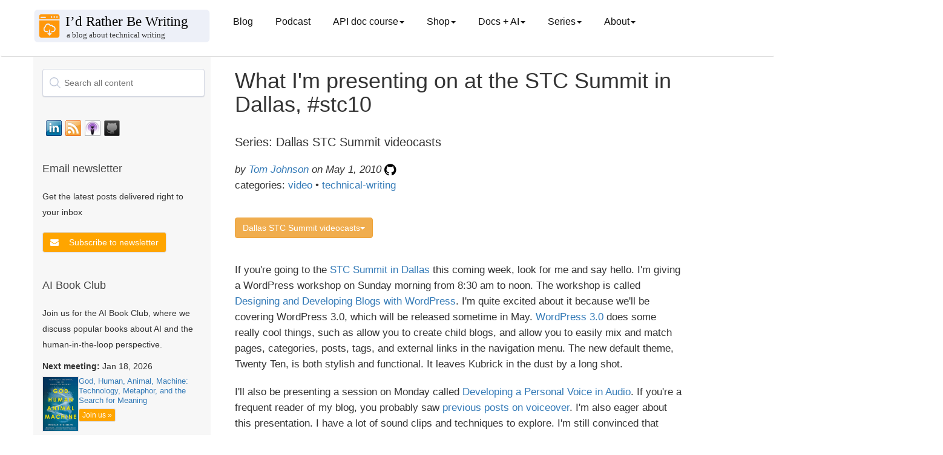

--- FILE ---
content_type: text/html; charset=utf-8
request_url: https://idratherbewriting.com/2010/05/01/what-im-presenting-on-at-the-stc-summit-in-dallas-stc10/
body_size: 13776
content:
<!DOCTYPE html>
<html>

<head>
  <!-- Google tag (gtag.js) -->
<script async src="https://www.googletagmanager.com/gtag/js?id=G-P3FCK9460D"></script>
<script>
  window.dataLayer = window.dataLayer || [];
  function gtag(){dataLayer.push(arguments);}
  gtag('js', new Date());

  gtag('config', 'G-P3FCK9460D');
</script>
  <meta charset="utf-8">
  <title>What I'm presenting on at the STC Summit in Dallas, #stc10 | I'd Rather Be Writing Blog and API doc course</title>
  <meta name="description"
    content=" Dallas STC Summit videocasts   1.0 A Few Ways to Make the Next STC Summit Better, #stc10 ... " />
  <meta name="viewport" content="width=device-width, initial-scale=1.0">
  <meta name="google" value="notranslate">
  <link rel="icon" type="image/x-icon" href="/favicon.ico">

  <!-- FontAwesome -->
  <link rel="stylesheet" type="text/css"
    href="https://maxcdn.bootstrapcdn.com/font-awesome/4.7.0/css/font-awesome.min.css">
  <!-- jQuery -->
  <script src="https://code.jquery.com/jquery-3.7.0.min.js"
    integrity="sha256-2Pmvv0kuTBOenSvLm6bvfBSSHrUJ+3A7x6P5Ebd07/g=" crossorigin="anonymous"></script>
  <!-- jQuery cookie -->
  <script type="text/javascript" src="https://cdn.jsdelivr.net/npm/js-cookie@3.0.5/dist/js.cookie.min.js"></script>
  <!-- Navgoco -->
  <script type="text/javascript" src="/assets/js/jquery.navgoco.min.js"></script>

  <!-- Algolia -->
  <link rel="stylesheet" type="text/css"
    href="https://cdn.jsdelivr.net/npm/instantsearch.js@2.6.0/dist/instantsearch.min.css">
  <link rel="stylesheet" type="text/css"
    href="https://cdn.jsdelivr.net/npm/instantsearch.js@2.6.0/dist/instantsearch-theme-algolia.min.css">
  <!-- end Algolia -->

  <!-- Anchor JS -->
  
  <script src="https://cdnjs.cloudflare.com/ajax/libs/anchor-js/5.0.0/anchor.min.js"></script>
  <script>
    $(document).ready(function () {
      anchors.add('h2,h3,h4,h5');
    });
  </script>
  

  <script>
    $(document).ready(function () {
      $("#docnavsidebar").navgoco({
        caretHtml: '',
        accordion: true,
        openClass: 'open', // open
        save: true,
        cookie: {
          name: 'navgoco',
          expires: false,
          path: '/'
        },
        slide: {
          duration: 300,
          easing: 'swing'
        }
      });
      $("#collapseAll").click(function (e) {
        e.preventDefault();
        $("#docnavsidebar").navgoco('toggle', false);
      });

      $("#expandAll").click(function (e) {
        e.preventDefault();
        $("#docnavsidebar").navgoco('toggle', true);
      });
    });

  </script>

  <script>
    $(document).ready(function () {
      $('[data-toggle=offcanvas]').click(function () {
        $('.row-offcanvas').toggleClass('active');
      });
    });
  </script>


  <!--Bootstrap -->

  <link rel="stylesheet" href="https://maxcdn.bootstrapcdn.com/bootstrap/3.3.7/css/bootstrap.min.css" />
  <link rel="stylesheet" href="/assets/css/main.css" />
  <!-- Begin Jekyll SEO tag v2.8.0 -->
<title>What I’m presenting on at the STC Summit in Dallas, #stc10 | I’d Rather Be Writing Blog and API doc course</title>
<meta name="generator" content="Jekyll v3.10.0" />
<meta property="og:title" content="What I’m presenting on at the STC Summit in Dallas, #stc10" />
<meta name="author" content="<a href='/aboutme/'>Tom Johnson</a>" />
<meta property="og:locale" content="en_US" />
<meta name="description" content="Dallas STC Summit videocasts 1.0 A Few Ways to Make the Next STC Summit Better, #stc10 1.0 Trending Towards Mobile: Neil Perlin at the STC Summit #stc10 1.0 → What I&#39;m presenting on at the STC Summit in Dallas, #stc10 1.1 Trust and Transparency: Leadership Day at the STC Summit #stc10 1.3 Storytelling for User Experience: Whitney Quesenbery at the STC Summit #stc10 1.4 The Art of Questioning: Rich Maggiani at the STC Summit, #stc10 1.5 Breaking into the Mobile Market: Joe Welinski at the STC Summit in Dallas, #stc10 1.6 Embedded Links and Online Reading Accessibility: Whitney Quesenbery and Caroline Jarrett, #stc10 1.7 Pay-per-Content Versus Free: Char James-Tanny and Bill Swallow at the STC Summit in Dallas, #stc10 1.8 Upcoming Books from XML Press: Richard Hamilton at the STC Summit in Dallas, #stc10 1.9 Finding Time to Draw: Ben Minson at the STC Summit in Dallas, #stc10 2.0 New Variables for Technical Writing Project Managers: Larry Kunz at the STC Summit in Dallas, #stc10 2.1 Old Guard Versus New Guard: Whitney Hess at the STC Summit in Dallas, #stc10 2.2 Simple Tips for Website Accessibility: Brenda Huettner at the STC Summit in Dallas, #stc10 2.3 SXSW Conference Versus STC Summit: Anne Gentle and Janet Swisher at the STC Summit, #stc10 2.4 The Do-It-Yourself Philosophy: Saul Carliner at the STC Summit in Dallas, #stc10 2.5 Tough Situations for Technical Communication Managers: Saul Carliner at the STC Summit in Dallas, #stc10 2.6 Videocast Gallery from the STC Summit in Dallas, #stc10" />
<meta property="og:description" content="Dallas STC Summit videocasts 1.0 A Few Ways to Make the Next STC Summit Better, #stc10 1.0 Trending Towards Mobile: Neil Perlin at the STC Summit #stc10 1.0 → What I&#39;m presenting on at the STC Summit in Dallas, #stc10 1.1 Trust and Transparency: Leadership Day at the STC Summit #stc10 1.3 Storytelling for User Experience: Whitney Quesenbery at the STC Summit #stc10 1.4 The Art of Questioning: Rich Maggiani at the STC Summit, #stc10 1.5 Breaking into the Mobile Market: Joe Welinski at the STC Summit in Dallas, #stc10 1.6 Embedded Links and Online Reading Accessibility: Whitney Quesenbery and Caroline Jarrett, #stc10 1.7 Pay-per-Content Versus Free: Char James-Tanny and Bill Swallow at the STC Summit in Dallas, #stc10 1.8 Upcoming Books from XML Press: Richard Hamilton at the STC Summit in Dallas, #stc10 1.9 Finding Time to Draw: Ben Minson at the STC Summit in Dallas, #stc10 2.0 New Variables for Technical Writing Project Managers: Larry Kunz at the STC Summit in Dallas, #stc10 2.1 Old Guard Versus New Guard: Whitney Hess at the STC Summit in Dallas, #stc10 2.2 Simple Tips for Website Accessibility: Brenda Huettner at the STC Summit in Dallas, #stc10 2.3 SXSW Conference Versus STC Summit: Anne Gentle and Janet Swisher at the STC Summit, #stc10 2.4 The Do-It-Yourself Philosophy: Saul Carliner at the STC Summit in Dallas, #stc10 2.5 Tough Situations for Technical Communication Managers: Saul Carliner at the STC Summit in Dallas, #stc10 2.6 Videocast Gallery from the STC Summit in Dallas, #stc10" />
<link rel="canonical" href="https://idratherbewriting.com/2010/05/01/what-im-presenting-on-at-the-stc-summit-in-dallas-stc10/" />
<meta property="og:url" content="https://idratherbewriting.com/2010/05/01/what-im-presenting-on-at-the-stc-summit-in-dallas-stc10/" />
<meta property="og:site_name" content="I’d Rather Be Writing Blog and API doc course" />
<meta property="og:type" content="article" />
<meta property="article:published_time" content="2010-05-01T00:15:37-07:00" />
<meta name="twitter:card" content="summary" />
<meta property="twitter:title" content="What I’m presenting on at the STC Summit in Dallas, #stc10" />
<meta name="twitter:site" content="@tomjohnson" />
<meta name="twitter:creator" content="@<a href='/aboutme/'>Tom Johnson</a>" />
<meta property="article:publisher" content="3968842976464" />
<meta property="fb:app_id" content="247143161970549" />
<meta name="google-site-verification" content="i1qwK1LFgKEQHUtpm8o7OOOeK9i54NUQwKR4vXRqlFs" />
<meta name="msvalidate.01" content="352636FE6BAFC693A6938983FC6A227E" />
<script type="application/ld+json">
{"@context":"https://schema.org","@type":"BlogPosting","author":{"@type":"Person","name":"<a href='/aboutme/'>Tom Johnson</a>"},"dateModified":"2010-05-01T00:15:37-07:00","datePublished":"2010-05-01T00:15:37-07:00","description":"Dallas STC Summit videocasts 1.0 A Few Ways to Make the Next STC Summit Better, #stc10 1.0 Trending Towards Mobile: Neil Perlin at the STC Summit #stc10 1.0 → What I&#39;m presenting on at the STC Summit in Dallas, #stc10 1.1 Trust and Transparency: Leadership Day at the STC Summit #stc10 1.3 Storytelling for User Experience: Whitney Quesenbery at the STC Summit #stc10 1.4 The Art of Questioning: Rich Maggiani at the STC Summit, #stc10 1.5 Breaking into the Mobile Market: Joe Welinski at the STC Summit in Dallas, #stc10 1.6 Embedded Links and Online Reading Accessibility: Whitney Quesenbery and Caroline Jarrett, #stc10 1.7 Pay-per-Content Versus Free: Char James-Tanny and Bill Swallow at the STC Summit in Dallas, #stc10 1.8 Upcoming Books from XML Press: Richard Hamilton at the STC Summit in Dallas, #stc10 1.9 Finding Time to Draw: Ben Minson at the STC Summit in Dallas, #stc10 2.0 New Variables for Technical Writing Project Managers: Larry Kunz at the STC Summit in Dallas, #stc10 2.1 Old Guard Versus New Guard: Whitney Hess at the STC Summit in Dallas, #stc10 2.2 Simple Tips for Website Accessibility: Brenda Huettner at the STC Summit in Dallas, #stc10 2.3 SXSW Conference Versus STC Summit: Anne Gentle and Janet Swisher at the STC Summit, #stc10 2.4 The Do-It-Yourself Philosophy: Saul Carliner at the STC Summit in Dallas, #stc10 2.5 Tough Situations for Technical Communication Managers: Saul Carliner at the STC Summit in Dallas, #stc10 2.6 Videocast Gallery from the STC Summit in Dallas, #stc10","headline":"What I’m presenting on at the STC Summit in Dallas, #stc10","mainEntityOfPage":{"@type":"WebPage","@id":"https://idratherbewriting.com/2010/05/01/what-im-presenting-on-at-the-stc-summit-in-dallas-stc10/"},"publisher":{"@type":"Organization","logo":{"@type":"ImageObject","url":"https://s3.us-west-1.wasabisys.com/idbwmedia.com/images/idratherbewriting-site-logo.png"},"name":"<a href='/aboutme/'>Tom Johnson</a>"},"url":"https://idratherbewriting.com/2010/05/01/what-im-presenting-on-at-the-stc-summit-in-dallas-stc10/"}</script>
<!-- End Jekyll SEO tag -->

</head>

<body class="post">
  <div class="page-container">


    <!-- Top Navigation -->
    <nav class="navbar navbar-default navbar">
      <div class="container topnavlinks">
        <div class="navbar-header">
          <button type="button" class="navbar-toggle" data-toggle="collapse"
            data-target="#bs-example-navbar-collapse-1">
            <span class="fa fa-bars fa-2x"></span>
          </button>
          <button type="button" class="navbar-toggle toggle-sidebar-button" data-toggle="offcanvas"
            data-target=".sidebar-nav">
            <span class="sidebarToggle fa fa-columns fa-2x"></span>
          </button>
          <a class="navbar-brand noCrossRef" href="https://idratherbewriting.com/">

            
            <div><img class="navbar-logo" style="width: 100%; vertical-align: text-bottom"
                src="https://s3.us-west-1.wasabisys.com/idbwmedia.com/images/bloglogo_bloglogo.svg" /></div>
            

          </a>
        </div>

        <div class="collapse navbar-collapse" id="bs-example-navbar-collapse-1">
          <ul class="nav navbar-nav navbar-left">

            <!-- single item nav items appear here -->
            
            <li><a class="dropdown noCrossRef" href="https://idratherbewriting.com/">Blog</a></li>
            <li><a class="dropdown noCrossRef" href="https://idratherbewriting.com/podcasts">Podcast</a></li>
            
            
            

            <!-- drop-down nav items appear here -->

            
            
            <li class="dropdown">
              <a href="#" class="dropdown-toggle" data-toggle="dropdown">API doc course<b class="caret"></b></a>
              <ul class="dropdown-menu">
                

                
                <li><a href="/learnapidoc/" class="noCrossRef"> Course overview</a></li>
                

                

                
                <li><a href="/learnapidoc/docapis_introtoapis.html" class="noCrossRef"> Chapter 1: Introduction to REST APIs</a></li>
                

                

                
                <li><a href="/learnapidoc/likeadeveloper.html" class="noCrossRef"> Chapter 2: Using an API like a developer</a></li>
                

                

                
                <li><a href="/learnapidoc/docendpoints.html" class="noCrossRef"> Chapter 3: Documenting API endpoints</a></li>
                

                

                
                <li><a href="/learnapidoc/restapispecifications.html" class="noCrossRef"> Chapter 4: OpenAPI spec and generated reference docs</a></li>
                

                

                
                <li><a href="/learnapidoc/openapi_tutorial.html" class="noCrossRef"> Chapter 5: Step-by-step OpenAPI code tutorial</a></li>
                

                

                
                <li><a href="/learnapidoc/testingdocs.html" class="noCrossRef"> Chapter 6: Testing API docs</a></li>
                

                

                
                <li><a href="/learnapidoc/docconceptual.html" class="noCrossRef"> Chapter 7: Conceptual topics in API docs</a></li>
                

                

                
                <li><a href="/learnapidoc/docapiscode.html" class="noCrossRef"> Chapter 8: Code tutorials</a></li>
                

                

                
                <li><a href="/learnapidoc/writing_process.html" class="noCrossRef"> Chapter 9: The writing process</a></li>
                

                

                
                <li><a href="/learnapidoc/publishingapis.html" class="noCrossRef"> Chapter 10: Publishing API docs</a></li>
                

                

                
                <li><a href="/learnapidoc/publishingtools.html" class="noCrossRef"> Chapter 11: Publishing tools and workflows</a></li>
                

                

                
                <li><a href="/learnapidoc/jobapis.html" class="noCrossRef"> Chapter 12: Thriving in the API doc space</a></li>
                

                

                
                <li><a href="/learnapidoc/nativelibraryapis.html" class="noCrossRef"> Chapter 13: Native library APIs</a></li>
                

                

                
                <li><a href="/learnapidoc/docapis_managing_doc_processes.html" class="noCrossRef"> Chapter 14: Processes and methodology</a></li>
                

                

                
                <li><a href="/learnapidoc/docapis_metrics_and_measurement.html" class="noCrossRef"> Chapter 15: Metrics and measurement</a></li>
                

                

                
                <li><a href="/learnapidoc/glossary_overview.html" class="noCrossRef"> Chapter 16: Glossary</a></li>
                

                

                
                <li><a href="/learnapidoc/resources.html" class="noCrossRef"> Chapter 17: Additional resources</a></li>
                

                
              </ul>
            </li>

            
            <li class="dropdown">
              <a href="#" class="dropdown-toggle" data-toggle="dropdown">Shop<b class="caret"></b></a>
              <ul class="dropdown-menu">
                

                
                <li><a class="external" href="https://www.buymeacoffee.com/learnapidoc/extras"> PDFs available</a></li>
                

                
              </ul>
            </li>

            
            <li class="dropdown">
              <a href="#" class="dropdown-toggle" data-toggle="dropdown">Docs + AI<b class="caret"></b></a>
              <ul class="dropdown-menu">
                

                
                <li><a href="/ai-book-club" class="noCrossRef"> AI Book Club</a></li>
                

                

                
                <li><a href="/ai/index.html" class="noCrossRef"> Use cases for AI</a></li>
                

                

                
                <li><a href="/ai/prompt-engineering.html" class="noCrossRef"> Prompt engineering for TW scenarios</a></li>
                

                

                
                <li><a href="/category-ai/" class="noCrossRef"> AI category posts</a></li>
                

                
              </ul>
            </li>

            
            <li class="dropdown">
              <a href="#" class="dropdown-toggle" data-toggle="dropdown">Series<b class="caret"></b></a>
              <ul class="dropdown-menu">
                

                
                <li><a href="/zamm/why-reread-zen-and-art-of-motorcycle-maintenance.html" class="noCrossRef"> Rereading Zen and the Art of Motorcycle Maintenance</a></li>
                

                

                
                <li><a href="/smartphones/index.html" class="noCrossRef"> Journey away from smartphones</a></li>
                

                

                
                <li><a href="/trends/trends-to-follow-or-forget-intro.html" class="noCrossRef"> Trends to follow or forget</a></li>
                

                

                
                <li><a href="/simplifying-complexity/index.html" class="noCrossRef"> Simplifying complexity</a></li>
                

                

                
                <li><a href="/2017/12/28/value-of-tech-comm-in-company-part1/" class="noCrossRef"> Value arguments for tech comm</a></li>
                

                
              </ul>
            </li>

            
            <li class="dropdown">
              <a href="#" class="dropdown-toggle" data-toggle="dropdown">About<b class="caret"></b></a>
              <ul class="dropdown-menu">
                

                
                <li><a href="/aboutme/" class="noCrossRef"> About me</a></li>
                

                

                
                <li><a href="/contact/" class="noCrossRef"> Contact</a></li>
                

                

                
                <li><a href="/presentations/" class="noCrossRef"> Presentations</a></li>
                

                

                
                <li><a href="/newsletter/" class="noCrossRef"> Newsletter</a></li>
                

                

                
                <li><a href="/analytics/" class="noCrossRef"> Site analytics</a></li>
                

                

                
                <li><a href="/advertising/" class="noCrossRef"> Advertising</a></li>
                

                

                
                <li><a href="/all/" class="noCrossRef"> Archives</a></li>
                

                
              </ul>
            </li>

            


          </ul>

          <ul class="nav navbar-nav navbar-right">

            <figure class="topComic">
              

            </figure>

            <li>
            </li>
          </ul>
        </div>

      </div>


      <!-- /.container -->
    </nav>


    <div class="container">
      <div class="row row-offcanvas row-offcanvas-left">

        <!-- sidebar -->
        <div class="col-xs-6 col-sm-3 sidebar-offcanvas" id="sidebar" role="navigation">

          <!-- start sidebar -->
          
          <div class="mydocsidebar">
            <div class="sidebar-inner">

              <div id="search-searchbar"></div>

              <div id="socialMediaIcons">
                <!-- social_media_icons.html -->

                <a class="noCrossRef" href="https://www.linkedin.com/in/tomjoht">
                  <div class="slinkedin"></div>
                </a>

                <a class="noCrossRef" href="https://feeds.feedburner.com/TomJohnson">
                  <div class="srssfeed"></div>
                </a>

                <a class="noCrossRef"
                  href="https://itunes.apple.com/us/podcast/id-rather-be-writing-podcast/id277365275">
                  <div class="situnes"></div>
                </a>

                <a class="noCrossRef" href="https://github.com/tomjoht/">
                  <div class="sgithub"></div>
                </a>

                <div style="clear:both"></div>
              </div>
              <!-- end social_media_icons.html -->

              <!-- start mailjet modal in sidebar -->
              <div class="recent-posts" style="margin-top: 30px; margin-bottom: 30px">
                <h3>Email newsletter</h3>
                <p>Get the latest posts delivered right to your inbox</p>
                <div style="margin-top:20px">

                  <button type="button" class="btn btn-primary mynewsletter" data-toggle="modal"
                    data-target="#newsletterModal">
                    <i class="fa fa-envelope"></i>
                  </button>

                  <!-- Modal -->
                  <div class="modal fade custom-modal" id="newsletterModal" tabindex="-1" role="dialog"
                    aria-labelledby="newsletterModalLabel" aria-hidden="true">
                    <div class="modal-dialog" role="document">
                      <div class="modal-content">
                        <div class="modal-header">
                          <h5 class="modal-title" id="newsletterModalLabel">Newsletter signup</h5>
                        </div>
                        <div class="modal-body">
                          <button type="button" class="close" data-dismiss="modal" aria-label="Close">
                            <span aria-hidden="true">&times;</span>
                          </button>
                          <div class="newsletterSignUpForm">
<iframe data-w-type="embedded" frameborder="0" scrolling="no" marginheight="0" marginwidth="0" src="https://0gj01.mjt.lu/wgt/0gj01/5st/form?c=f9b08f11" width="100%"></iframe>

<style>
#successMessageDiv p {
    padding-bottom: 50px !important;
}
</style>
</div>
                        </div>
                        <div class="modal-footer">
                          <button type="button" class="btn btn-primary" data-dismiss="modal">Close</button>
                        </div>
                      </div>
                    </div>
                  </div>
                </div>

              </div>
              <!-- end mailjet modal in sidebar -->

              <!-- start AI Book Club-->
              <div class="recent-posts">
                <h3> AI Book Club</h3>
                <p>Join us for the AI Book Club, where we discuss popular books about AI and the human-in-the-loop
                  perspective.</p>

                
                
                <div style="margin-top: 10px;">
                  <p><b>Next meeting:</b> Jan 18, 2026</p>
                  <div style="display: flex; align-items: start; gap: 10px;">
                    <a href="https://www.amazon.com/God-Human-Animal-Machine-Technology/dp/0525562710">
                      <img src="https://s3.us-west-1.wasabisys.com/idbwmedia.com/images/godhuman_aibookclub.png" alt="God, Human, Animal, Machine: Technology, Metaphor, and the Search for Meaning"
                        style="width: 60px; border: 1px solid #ddd;">
                    </a>
                    <div>
                      <p style="margin: 0; font-size: 0.9em; line-height: 1.3;"><a href="https://www.amazon.com/God-Human-Animal-Machine-Technology/dp/0525562710">God, Human, Animal, Machine: Technology, Metaphor, and the Search for Meaning</a></p>
                      <a href="/ai-book-club/" class="btn btn-primary btn-xs aibookclub-btn"
                        style="margin-top: 5px;">Join us
                        &raquo;</a>
                    </div>
                  </div>
                </div>
                
              </div>
              <!-- end AI Book Club-->

              
              <div class="productTitle">Dallas STC Summit</div>

              <p class="external">
                <a href="#" id="collapseAll">Collapse All</a> | <a href="#"
                  id="expandAll">Expand All</a>
              </p>

              

              <ul id="docnavsidebar" class="docnav">
                
                
                
                <li class="level1 folderTitle"><a href="/2010/05/11/a-few-ways-to-make-the-next-stc-summit-better/">Pages in this series</a>
                  
                  
                  <ul>
                    

                    
                    
                    
                    
                    <li class="level1items"><a
                        href="/2010/05/11/a-few-ways-to-make-the-next-stc-summit-better/">A Few Ways to Make the Next STC Summit Better</a></li>
                    
                    
                    

                    

                    

                    
                    
                    
                    
                    <li class="level1items"><a
                        href="/2010/05/04/trending-towards-mobile-stc10/">Trending Towards Mobile: Neil Perlin at the STC Summit</a></li>
                    
                    
                    

                    

                    

                    
                    
                    
                    
                    <li class="level1items open"><a
                        href="/2010/05/01/what-im-presenting-on-at-the-stc-summit-in-dallas-stc10/">What I'm presenting on at the STC Summit in Dallas</a></li>
                    
                    
                    

                    

                    

                    
                    
                    
                    
                    <li class="level1items"><a
                        href="/2010/05/03/trust-and-transparency-stc10/">Trust and Transparency: Leadership Day at the STC Summit</a></li>
                    
                    
                    

                    

                    

                    
                    
                    
                    
                    <li class="level1items"><a
                        href="/2010/05/06/storytelling-for-user-experience-whitney-quesenbery-at-the-stc-summit-stc10">Storytelling for User Experience: Whitney Quesenbery at the STC Summit</a></li>
                    
                    
                    

                    

                    

                    
                    
                    
                    
                    <li class="level1items"><a
                        href="/2010/05/06/the-art-of-questioning-rich-maggiani-at-the-stc-summit-stc10/">The Art of Questioning: Rich Maggiani at the STC Summit</a></li>
                    
                    
                    

                    

                    

                    
                    
                    
                    
                    <li class="level1items"><a
                        href="/2010/05/07/breaking-into-the-mobile-market-joe-welinski-at-the-stc-summit-in-dallas/">Breaking into the Mobile Market: Joe Welinski at the STC Summit in Dallas</a></li>
                    
                    
                    

                    

                    

                    
                    
                    
                    
                    <li class="level1items"><a
                        href="/2010/05/07/embedded-links-and-online-reading-accessibility-whitney-quesenbery-and-caroline-jarrett/">Embedded Links and Online Reading Accessibility: Whitney Quesenbery and Caroline Jarrett</a></li>
                    
                    
                    

                    

                    

                    
                    
                    
                    
                    <li class="level1items"><a
                        href="/2010/05/07/pay-per-content-versus-free-char-james-tanny-and-billow-swallow-at-stc-summit-in-dallas/">Pay-per-Content Versus Free: Char James-Tanny and Bill Swallow at the STC Summit in Dallas</a></li>
                    
                    
                    

                    

                    

                    
                    
                    
                    
                    <li class="level1items"><a
                        href="/2010/05/07/upcoming-books-from-xml-press-richard-hamilton-at-the-stc-summit-in-dallas/">Upcoming Books from XML Press: Richard Hamilton at the STC Summit in Dallas</a></li>
                    
                    
                    

                    

                    

                    
                    
                    
                    
                    <li class="level1items"><a
                        href="/2010/05/09/finding-time-to-draw-ben-minson-at-the-stc-summit-in-dallas/">Finding Time to Draw: Ben Minson at the STC Summit in Dallas</a></li>
                    
                    
                    

                    

                    

                    
                    
                    
                    
                    <li class="level1items"><a
                        href="/2010/05/09/new-variables-for-technical-writing-project-managers-larry-kunz-at-the-stc-summit-in-dallas/">New Variables for Technical Writing Project Managers: Larry Kunz at the STC Summit in Dallas</a></li>
                    
                    
                    

                    

                    

                    
                    
                    
                    
                    <li class="level1items"><a
                        href="">Old Guard Versus New Guard: Whitney Hess at the STC Summit in Dallas</a></li>
                    
                    
                    

                    

                    

                    
                    
                    
                    
                    <li class="level1items"><a
                        href="/2010/05/09/simple-tips-for-website-accessibility-brenda-huettner-at-the-stc-summit-in-dallas/">Simple Tips for Website Accessibility: Brenda Huettner at the STC Summit in Dallas</a></li>
                    
                    
                    

                    

                    

                    
                    
                    
                    
                    <li class="level1items"><a
                        href="/2010/05/09/sxsw-conference-versus-stc-summit-anne-gentle-and-janet-swisher-at-the-stc-summit/">SXSW Conference Versus STC Summit: Anne Gentle and Janet Swisher at the STC Summit</a></li>
                    
                    
                    

                    

                    

                    
                    
                    
                    
                    <li class="level1items"><a
                        href="/2010/05/09/the-do-it-yourself-philosophy-saul-carliner-at-the-stc-summit-in-dallas/">The Do-It-Yourself Philosophy: Saul Carliner at the STC Summit in Dallas</a></li>
                    
                    
                    

                    

                    

                    
                    
                    
                    
                    <li class="level1items"><a
                        href="/2010/05/09/tough-situations-for-technical-communication-managers-saul-carliner-at-the-stc-summit-in-dallas/">Tough Situations for Technical Communication Managers: Saul Carliner at the STC Summit in Dallas</a></li>
                    
                    
                    

                    

                    

                    
                    
                    
                    
                    <li class="level1items"><a
                        href="/2010/05/09/videocast-gallery-from-the-stc-summit-in-dallas/">Videocast Gallery from the STC Summit in Dallas</a></li>
                    
                    
                    

                    

                    
                  </ul>
                  

                </li>
              </ul>

              
              <div class="relatedResources"></div>
              <ul id="entrypages">
                
                </li>
              </ul>
            </div>
          </div>
          <script>$("li.open").parents('li').toggleClass("open");</script>


          

          <!--Recent posts on ZAMM

<div class="recent-posts">
  <h3>Recent posts from Zen and the Art of Motorcycle Maintenance series</h3>
    <ul>
      
      
        <li>
          <a class="post-title" href="/zamm/importance-of-using-right-tools.html"><i class="fa fa-file-text-o" aria-hidden="true"></i> The importance of using the right tools</a> <span class="post-date">(Nov 26, 2023)</span>
        </li>
      
        <li>
          <a class="post-title" href="/zamm/bleeding-my-brakes-inner-calm.html"><i class="fa fa-file-text-o" aria-hidden="true"></i> Bleeding my brakes (ZAMM series)</a> <span class="post-date">(Nov 26, 2023)</span>
        </li>
      
        <li>
          <a class="post-title" href="/zamm/incorporating-intuitive-thinking.html"><i class="fa fa-file-text-o" aria-hidden="true"></i> Main takeaway: How to incorporate intuitive thinking (ZAMM series)</a> <span class="post-date">(Dec 1, 2023)</span>
        </li>
      
        <li>
          <a class="post-title" href="/zamm/seeing-invisible-details-avoiding-predictable-thought.html"><i class="fa fa-file-text-o" aria-hidden="true"></i> Seeing invisible details and avoiding predictable, conditioned thought</a> <span class="post-date">(Jun 26, 2024)</span>
        </li>
      
        <li>
          <a class="post-title" href="/zamm/why-reread-zen-and-art-of-motorcycle-maintenance.html"><i class="fa fa-file-text-o" aria-hidden="true"></i> Why I decided to reread Zen and the Art of Motorcycle Maintenance (ZAMM series)</a> <span class="post-date">(Nov 26, 2023)</span>
        </li>
      
    </ul>
  </div>
  
-->

          <!--Recent posts on Prompt Engineering
  
<div class="recent-posts">
  <h3>Recent posts from my AI tech comm series</h3>
    <ul>
      
      
        <li>
          <a class="post-title" href="/ai/docapis_thematic_analysis.html"><i class="fa fa-file-text-o" aria-hidden="true"></i> Use cases for AI: Synthesize insights from granular data</a> <span class="post-date">(Aug 27, 2023)</span>
        </li>
      
        <li>
          <a class="post-title" href="/ai/docapis_pattern_prompts.html"><i class="fa fa-file-text-o" aria-hidden="true"></i> Use cases for AI: Arrange content into information type patterns</a> <span class="post-date">(Jul 6, 2023)</span>
        </li>
      
        <li>
          <a class="post-title" href="/ai/ai-tools-build-publish-api-docs.html"><i class="fa fa-file-text-o" aria-hidden="true"></i> Use cases for AI: Develop build and publishing scripts</a> <span class="post-date">(Jul 19, 2023)</span>
        </li>
      
        <li>
          <a class="post-title" href="/ai/docapis_ai_what_works_and_doesnt.html"><i class="fa fa-file-text-o" aria-hidden="true"></i> AI and APIs: What works, what doesn't</a> <span class="post-date">(Sep 28, 2023)</span>
        </li>
      
        <li>
          <a class="post-title" href="/ai/docapis_ai_summaries.html"><i class="fa fa-file-text-o" aria-hidden="true"></i> Use cases for AI: Summarize long content</a> <span class="post-date">(Sep 6, 2023)</span>
        </li>
      
        <li>
          <a class="post-title" href="/ai/docapis_ai_learn_coding.html"><i class="fa fa-file-text-o" aria-hidden="true"></i> Use cases for AI: Understand the meaning of code</a> <span class="post-date">(Jul 25, 2023)</span>
        </li>
      
        <li>
          <a class="post-title" href="/ai/docapis_ai_language_advice.html"><i class="fa fa-file-text-o" aria-hidden="true"></i> Use cases for AI: Seek advice on grammar and style</a> <span class="post-date">(Aug 4, 2023)</span>
        </li>
      
        <li>
          <a class="post-title" href="/ai/docapis_ai_glossary_definitions.html"><i class="fa fa-file-text-o" aria-hidden="true"></i> Use cases for AI: Create glossary definitions</a> <span class="post-date">(Sep 4, 2023)</span>
        </li>
      
        <li>
          <a class="post-title" href="/ai/docapis_ai_fix_bugs.html"><i class="fa fa-file-text-o" aria-hidden="true"></i> Use cases for AI: Distill needed updates from bug threads</a> <span class="post-date">(Aug 6, 2023)</span>
        </li>
      
        <li>
          <a class="post-title" href="/ai/docapis_ai_comparison_tasks.html"><i class="fa fa-file-text-o" aria-hidden="true"></i> Use cases for AI: Compare API responses to identify discrepancies</a> <span class="post-date">(Aug 28, 2023)</span>
        </li>
      
    </ul>
  </div>
  
  -->

          <!-- recent blog posts in sidebar -->
          <div class="recent-posts">
            <h3>Recent blog posts</h3>
            <ul>
              
              <li>
                <div><a class="post-title" href="/blog/ai-tools-automation-ct-smith"><i class="fa fa-file-text-o"
                      aria-hidden="true"></i> Podcast: Writing as telepathy: AI tools, automation, and an intentionally offline life -- conversation with CT Smith</a> <span class="post-date">(Jan
                    4, 2026)</span></div>
              </li>
              
              <li>
                <div><a class="post-title" href="/blog/book-review-if-anyone-builds-it-everyone-dies"><i class="fa fa-file-text-o"
                      aria-hidden="true"></i> Book review of 'If Anyone Builds It, Everyone Dies'—why AI doom isn't as visceral as nuclear war</a> <span class="post-date">(Jan
                    3, 2026)</span></div>
              </li>
              
              <li>
                <div><a class="post-title" href="/blog/tech-comm-predictions-for-2026"><i class="fa fa-file-text-o"
                      aria-hidden="true"></i> 12 predictions for tech comm in 2026</a> <span class="post-date">(Jan
                    1, 2026)</span></div>
              </li>
              
              <li>
                <div><a class="post-title" href="/blog/hodgepodge-of-ideas-in-my-head"><i class="fa fa-file-text-o"
                      aria-hidden="true"></i> A hodgepodge of ideas spewing in my head</a> <span class="post-date">(Dec
                    26, 2025)</span></div>
              </li>
              
              <li>
                <div><a class="post-title" href="/blog/co-intelligence-mollick-book-club"><i class="fa fa-file-text-o"
                      aria-hidden="true"></i> AI Book Club recording, notes, and transcript for Ethan Mollick's Co-Intelligence</a> <span class="post-date">(Dec
                    17, 2025)</span></div>
              </li>
              
              <li>
                <div><a class="post-title" href="/blog/book-review-co-intelligence-mollick"><i class="fa fa-file-text-o"
                      aria-hidden="true"></i> Book review of "Co-Intelligence: Living and Working with AI" by Ethan Mollick — an educator embraces experience-based AI learning</a> <span class="post-date">(Dec
                    17, 2025)</span></div>
              </li>
              
              <li>
                <div><a class="post-title" href="/blog/war-on-words-book-review-free-speech-costs"><i class="fa fa-file-text-o"
                      aria-hidden="true"></i> The cost of speaking up: Thoughts on "The War on Words" by Greg Lukianoff and Nadine Strossen</a> <span class="post-date">(Dec
                    6, 2025)</span></div>
              </li>
              
              <li>
                <div><a class="post-title" href="/blog/isolation-loneliness-worsens-with-ai"><i class="fa fa-file-text-o"
                      aria-hidden="true"></i> The isolation and loneliness of tech writing may get worse as AI accelerates</a> <span class="post-date">(Dec
                    4, 2025)</span></div>
              </li>
              
              <li>
                <div><a class="post-title" href="/blog/podcast-episode-3-documentation-theater-acceleration-paradox"><i class="fa fa-file-text-o"
                      aria-hidden="true"></i> Documentation theater and the acceleration paradox -- podcast episode 3 with Fabrizio Ferri-Benedetti</a> <span class="post-date">(Nov
                    30, 2025)</span></div>
              </li>
              
              <li>
                <div><a class="post-title" href="/blog/nexus-harari-ai-book-club"><i class="fa fa-file-text-o"
                      aria-hidden="true"></i> Recording, transcript, and notes for AI Book Club discussion of Yuval Noah Harari's Nexus</a> <span class="post-date">(Nov
                    22, 2025)</span></div>
              </li>
              
              <li>
                <div><a class="post-title" href="/blog/troubleshoot-build-processes-fixit-mind"><i class="fa fa-file-text-o"
                      aria-hidden="true"></i> Troubleshooting build processes with a fix-it mindset</a> <span class="post-date">(Nov
                    20, 2025)</span></div>
              </li>
              
              <li>
                <div><a class="post-title" href="/blog/review-harari-nexus-scms-and-alien-intelligence"><i class="fa fa-file-text-o"
                      aria-hidden="true"></i> Review of Yuval Noah Harari's "Nexus" &mdash; and why we don't need self-correcting mechanisms for "alien intelligence"</a> <span class="post-date">(Nov
                    15, 2025)</span></div>
              </li>
              
              <li>
                <div><a class="post-title" href="/blog/track-ai-usage-dilemmas"><i class="fa fa-file-text-o"
                      aria-hidden="true"></i> The difficulty of tracking and interpreting AI usage labels</a> <span class="post-date">(Nov
                    12, 2025)</span></div>
              </li>
              
              <li>
                <div><a class="post-title" href="/blog/collaborative-thought-partner-not-autonomous"><i class="fa fa-file-text-o"
                      aria-hidden="true"></i> Why long-running tasks autonomously carried out by agentic AI aren't the future of doc work, and might just be an illusion</a> <span class="post-date">(Nov
                    8, 2025)</span></div>
              </li>
              
              <li>
                <div><a class="post-title" href="/blog/gen-ai-techcomm-evolving-future"><i class="fa fa-file-text-o"
                      aria-hidden="true"></i> Guest post: Generative AI, technical writing, and evolving thoughts on future horizons, by Jeremy Rosselot-Merritt</a> <span class="post-date">(Nov
                    6, 2025)</span></div>
              </li>
              
              <li>
                <div><a class="post-title" href="/blog/ai-narrative-from-liberation-to-acceleration"><i class="fa fa-file-text-o"
                      aria-hidden="true"></i> Changing the AI narrative from liberation to acceleration</a> <span class="post-date">(Nov
                    3, 2025)</span></div>
              </li>
              
              <li>
                <div><a class="post-title" href="/blog/stubblebine-how-ai-is-changing-writing"><i class="fa fa-file-text-o"
                      aria-hidden="true"></i> Medium CEO explains how AI is changing writing</a> <span class="post-date">(Oct
                    30, 2025)</span></div>
              </li>
              
              <li>
                <div><a class="post-title" href="/blog/make-easy-to-review-changelists"><i class="fa fa-file-text-o"
                      aria-hidden="true"></i> Making it easy for people to review your changelists (Doc bug zero series)</a> <span class="post-date">(Oct
                    29, 2025)</span></div>
              </li>
              
              <li>
                <div><a class="post-title" href="/blog/mcp-tools-language-tech-writing"><i class="fa fa-file-text-o"
                      aria-hidden="true"></i> MCP servers and the role tech writers can play in shaping AI capabilities and outcomes -- podcast with Fabrizio Ferri Beneditti and Anandi Knuppel</a> <span class="post-date">(Oct
                    26, 2025)</span></div>
              </li>
              
              <li>
                <div><a class="post-title" href="/blog/book-club-hands-on-llms"><i class="fa fa-file-text-o"
                      aria-hidden="true"></i> Recording of AI book club session of 'Hands-On Large Language Models: Language Understanding and Generation', by Jay Alammar and Maarten Grootendorst</a> <span class="post-date">(Oct
                    26, 2025)</span></div>
              </li>
              
            </ul>
          </div>

          <!-- popular series in sidebar -->
          <div class="recent-posts">
            <h3>Popular series</h3>
            <ul>
              <li><a href="/ai/prompt-engineering.html" class="noCrossRef"><i class="fa fa-file-text-o"
                    aria-hidden="true"></i> Prompt engineering for tech comm</a></li>
              <li><a href="/ai/index.html" class="noCrossRef"><i class="fa fa-file-text-o" aria-hidden="true"></i> Use
                  cases for AI</a></li>
              <li><a href="/zamm/why-reread-zen-and-art-of-motorcycle-maintenance.html" class="noCrossRef"><i
                    class="fa fa-file-text-o" aria-hidden="true"></i> Reflections on Zen and the Art of Motorcycle
                  Maintenance</a></li>
              <li><a href="/smartphones/overview.html" class="noCrossRef"><i class="fa fa-file-text-o"
                    aria-hidden="true"></i> Journey away from smartphones</a></li>
              <li><a href="/trends/trends-to-follow-or-forget-intro.html" class="noCrossRef"><i
                    class="fa fa-file-text-o" aria-hidden="true"></i> Trends to follow or forget</a></li>
              <li><a href="/simplifying-complexity/index.html" class="noCrossRef"><i class="fa fa-file-text-o"
                    aria-hidden="true"></i> Simplifying complexity</a></li>
              <li><a href="/2017/12/28/value-of-tech-comm-in-company-part1/" class="noCrossRef"><i
                    class="fa fa-file-text-o" aria-hidden="true"></i> Value arguments for docs and tech comm</a></li>
              <li><a href="/series/" class="noCrossRef"><i class="fa fa-file-text-o" aria-hidden="true"></i> See all
                  series</a></li>
            </ul>
          </div>
          <!-- end popular series in sidebar -->

          <!-- archives in sidebar -->
          <div class="recent-posts">
            <h3>Archives</h3>
            <a href="/archives-2025/" class="noCrossRef">2025</a> &bull;
            <a href="/archives-2024/" class="noCrossRef">2024</a> &bull;
            <a href="/archives-2023/" class="noCrossRef">2023</a> &bull;
            <a href="/archives-2022/" class="noCrossRef">2022</a> &bull;
            <a href="/archives-2021/" class="noCrossRef">2021</a> &bull;
            <a href="/archives-2020/" class="noCrossRef">2020</a> &bull;
            <a href="/archives-2019/" class="noCrossRef">2019</a> &bull;
            <a href="/archives-2018/" class="noCrossRef">2018</a> &bull;
            <a href="/archives-2017/" class="noCrossRef">2017</a> &bull;
            <a href="/archives-2016/" class="noCrossRef">2016</a> &bull;
            <a href="/archives-2015/" class="noCrossRef">2015</a> &bull;
            <a href="/archives-2014/" class="noCrossRef">2014</a> &bull;
            <a href="/archives-2013/" class="noCrossRef">2013</a> &bull;
            <a href="/archives-2012/" class="noCrossRef">2012</a> &bull;
            <a href="/archives-2011/" class="noCrossRef">2011</a> &bull;
            <a href="/archives-2010/" class="noCrossRef">2010</a> &bull;
            <a href="/archives-2009/" class="noCrossRef">2009</a> &bull;
            <a href="/archives-2008/" class="noCrossRef">2008</a> &bull;
            <a href="/archives-2007/" class="noCrossRef">2007</a> &bull;
            <a href="/archives-2006/" class="noCrossRef">2006</a> &bull;
            <a href="/all/">Browse posts by year</a>
          </div>
          <!-- end archives in sidebar -->

          <!-- start tag-based section in sidebar -->
          <div class="recent-posts">
            <h3>Browse by tag</h3>
            <a href="/tags/" class="noCrossRef">Browse posts by tag</a>
          </div>
          <!-- end recent posts in sidebar -->

          <div class="recent-posts">
            <h3>Search tomjoht.github.io with DeepWiki</h3>
            <p><a href="https://github.com/tomjoht/tomjoht.github.io">tomjoht.github.io</a> is indexed by DeepWiki.</p>
            <a href="https://deepwiki.com/tomjoht/tomjoht.github.io" class="noCrossRef"><img
                src="https://deepwiki.com/badge.svg"></a>
          </div>

          <div class="recent-posts">
            <h3>Other tech writing blogs</h3>
            <p>
              See the <a href="https://caseyrfsmith.github.io/webring/">tech writing blog webring</a>:
              <a
                href="https://caseyrfsmith.github.io/webring/navigate.html?action=prev&site=https://idratherbewriting.com">Previous</a>
              |
              <a
                href="https://caseyrfsmith.github.io/webring/navigate.html?action=next&site=https://idratherbewriting.com">Next</a>
              |
              <a
                href="https://caseyrfsmith.github.io/webring/navigate.html?action=random&site=https://idratherbewriting.com">Random</a>
            </p>
          </div>
        </div>

        <!-- main area -->
        <div class="col-xs-12 col-sm-9 main">

          <!-- algolia -->
          <script>
  // Algolia search
  $(function () {
    var $searchHitsWrapper = $('#search-hits-wrapper');
    var $content = $('#content');

    var search = instantsearch({
      appId: 'XUM0ZBII9L',
      indexName: 'idratherbewriting',
      apiKey: 'aa11df1f45809fcdfb5b7bc89a301682',
      // Display only 15 results per page
      searchParameters: {
        hitsPerPage: 15
      },
      // Hide all results when no search is made. Only display results when something is typed
      searchFunction: function(helper) {
        helper.search();

        if (helper.getQuery().query === '') {
          $searchHitsWrapper.hide();
          $content.show();
          return;
        }

        $searchHitsWrapper.show();
        $content.hide();
      }
    });
    search.addWidget(
      instantsearch.widgets.searchBox({
        container: '#search-searchbar',
        placeholder: 'Search all content',
        autofocus: false
      })
    );

    // Helper function to quickly find tge highlighed version of a key
    function highlight(hit, key) {
      if (hit._highlightResult[key]) {
        return hit._highlightResult[key].value;
      }
      return hit.key;
    }
    search.addWidget(
      instantsearch.widgets.hits({
        container: '#search-hits',
        templates: {
          item: function(hit) {
            var url = `${hit.url}`;
            if (hit.anchor) {
              url = url + '#' + hit.anchor;
            }
            var title = hit.title;
            var highlightedTitle = highlight(hit, 'title');
            var highlightedContent = highlight(hit, 'content');

            var headings = [];
            if (hit._highlightResult.headings) {
              headings = hit._highlightResult.headings
                .map(heading => heading.value)
            } else {
              headings = hit.headings || []
            }
            headings = headings.join(' > ');

            return `
                <div class="search-hit">
                  <a class="search-hit-title" href="${url}">${highlightedTitle}</a>
                  <div class="search-hit-content">
                    <div class="search-hit-headings">${headings}</div>
                    ${highlightedContent}
                  </div>
                </div>
                `;
            }
          }
        })
    );
    search.start();
  });
</script>
<div id="search-hits-wrapper">
  <div class="search-header">
    <h2 class="search-header-title post-title-main">Search results</h2>
    <div class="search-header-logo">
      <a href="https://www.algolia.com/?utm_source=jekyll-algolia&utm_medium=website&utm_content=learnapidoc&utm_campaign=poweredby" target="_blank">
        <img src="https://s3.us-west-1.wasabisys.com/idbwmedia.com/images/api/search-by-algolia.svg" alt="Search powered by Algolia" />
      </a>
    </div>
  </div>
  <div id="search-hits" class="home-post-title"></div>
</div>

          <!-- end algolia -->

          <div id="content">

            <!-- page breadcrumb for docs collection type -->
            
            <!-- end page breadcrumb -->

            <!-- page title -->
            <h1>What I'm presenting on at the STC Summit in Dallas, #stc10</h1>
            <!-- end page title -->

            <!-- start metadata for posts collection type -->
            

            <!-- post series subtitle -->
            <div class="subheading">Series: Dallas STC Summit videocasts</div>
            <!-- end post series subtitle -->

            <!-- post metadata: byline, post date, github button -->
            <p class="page-meta">
              
              <i> by <a href='/aboutme/'>Tom Johnson</a> on May 1, 2010
                
                <a class="noCrossRef" style="color: black"
                  href="https://github.com/tomjoht/tomjoht.github.io/blob/main/_posts/2010/2010-05-01-what-im-presenting-on-at-the-stc-summit-in-dallas-stc10.html"><i
                    class="fa fa-github fa-lg"></i></a>
                </i><br />
              <!-- end post metdata -->

              <!-- post categories -->
              
              <span id="pageCategories">
                categories: 
                <a href=" /category-video">video</a>
                &bull; 
              </span>
              
                <a href=" /category-technical-writing">technical-writing</a>
              </span>
              
              
              <!-- end post categories -->

              
              <!-- end metadata for posts collection type-->


              <!-- start metadata for docs collection type -->
              

              <!-- docs page metadata: last-modified data, github url -->
              
            <!-- end docs page metadata -->

            
            <!-- end metadata for docs collection type -->
            <!-- page/post description property for summary -->
            
            <!-- end page/post description property -->

            <!-- versions dropdown selector -->
            
            <!-- end versions dropdown selector -->

            

            <!-- workflow map-->
            
            <!-- end workflow map-->


            <!-- page/post content -->
            <div class="btn-group series">
    <button type="button" data-toggle="dropdown" class="btn btn-warning dropdown-toggle">Dallas STC Summit videocasts<span class="caret"></span></button>
    <ol class="dropdown-menu">
        
        
        
        <li>
            <a href="/2010/05/11/a-few-ways-to-make-the-next-stc-summit-better/">1.0  A Few Ways to Make the Next STC Summit Better, #stc10</a>
        </li>
        
        
        
        <li>
            <a href="/2010/05/04/trending-towards-mobile-stc10/">1.0  Trending Towards Mobile: Neil Perlin at the STC Summit #stc10</a>
        </li>
        
        
        
        <li class="active">1.0  → What I'm presenting on at the STC Summit in Dallas, #stc10</li>
        
        
        
        <li>
            <a href="/2010/05/03/trust-and-transparency-stc10/">1.1  Trust and Transparency: Leadership Day at the STC Summit #stc10</a>
        </li>
        
        
        
        <li>
            <a href="/2010/05/06/storytelling-for-user-experience-whitney-quesenbery-at-the-stc-summit-stc10/">1.3  Storytelling for User Experience: Whitney Quesenbery at the STC Summit #stc10</a>
        </li>
        
        
        
        <li>
            <a href="/2010/05/06/the-art-of-questioning-rich-maggiani-at-the-stc-summit-stc10/">1.4  The Art of Questioning: Rich Maggiani at the STC Summit, #stc10</a>
        </li>
        
        
        
        <li>
            <a href="/2010/05/07/breaking-into-the-mobile-market-joe-welinski-at-the-stc-summit-in-dallas/">1.5  Breaking into the Mobile Market: Joe Welinski at the STC Summit in Dallas, #stc10</a>
        </li>
        
        
        
        <li>
            <a href="/2010/05/07/embedded-links-and-online-reading-accessibility-whitney-quesenbery-and-caroline-jarrett/">1.6  Embedded Links and Online Reading Accessibility: Whitney Quesenbery and Caroline Jarrett, #stc10</a>
        </li>
        
        
        
        <li>
            <a href="/2010/05/07/pay-per-content-versus-free-char-james-tanny-and-billow-swallow-at-stc-summit-in-dallas/">1.7  Pay-per-Content Versus Free: Char James-Tanny and Bill Swallow at the STC Summit in Dallas, #stc10</a>
        </li>
        
        
        
        <li>
            <a href="/2010/05/07/upcoming-books-from-xml-press-richard-hamilton-at-the-stc-summit-in-dallas/">1.8  Upcoming Books from XML Press: Richard Hamilton at the STC Summit in Dallas, #stc10</a>
        </li>
        
        
        
        <li>
            <a href="/2010/05/09/finding-time-to-draw-ben-minson-at-the-stc-summit-in-dallas/">1.9  Finding Time to Draw: Ben Minson at the STC Summit in Dallas, #stc10</a>
        </li>
        
        
        
        <li>
            <a href="/2010/05/09/new-variables-for-technical-writing-project-managers-larry-kunz-at-the-stc-summit-in-dallas/">2.0  New Variables for Technical Writing Project Managers: Larry Kunz at the STC Summit in Dallas, #stc10</a>
        </li>
        
        
        
        <li>
            <a href="/2010/05/09/old-guard-versus-new-guard-whitney-hess-at-the-stc-summit-in-dallas/">2.1  Old Guard Versus New Guard: Whitney Hess at the STC Summit in Dallas, #stc10</a>
        </li>
        
        
        
        <li>
            <a href="/2010/05/09/simple-tips-for-website-accessibility-brenda-huettner-at-the-stc-summit-in-dallas/">2.2  Simple Tips for Website Accessibility: Brenda Huettner at the STC Summit in Dallas, #stc10</a>
        </li>
        
        
        
        <li>
            <a href="/2010/05/09/sxsw-conference-versus-stc-summit-anne-gentle-and-janet-swisher-at-the-stc-summit/">2.3  SXSW Conference Versus STC Summit: Anne Gentle and Janet Swisher at the STC Summit, #stc10</a>
        </li>
        
        
        
        <li>
            <a href="/2010/05/09/the-do-it-yourself-philosophy-saul-carliner-at-the-stc-summit-in-dallas/">2.4  The Do-It-Yourself Philosophy: Saul Carliner at the STC Summit in Dallas, #stc10</a>
        </li>
        
        
        
        <li>
            <a href="/2010/05/09/tough-situations-for-technical-communication-managers-saul-carliner-at-the-stc-summit-in-dallas/">2.5  Tough Situations for Technical Communication Managers: Saul Carliner at the STC Summit in Dallas, #stc10</a>
        </li>
        
        
        
        <li>
            <a href="/2010/05/09/videocast-gallery-from-the-stc-summit-in-dallas/">2.6  Videocast Gallery from the STC Summit in Dallas, #stc10</a>
        </li>
        
        
    </ol>
</div>



<script>
$( document ).ready(function() {
  // Handler for .ready() called.

$('#toc').toc({ minimumHeaders: 3, listType: 'ul', showSpeed: 0, headers: '#content h2, #content h3, #content h4, #content h5, #content h6' });

/* this offset helps account for the space taken up by the floating toolbar. */
$('#toc').on('click', 'a', function() {
  var target = $(this.getAttribute('href'))
    , scroll_target = target.offset().top

  $(window).scrollTop(scroll_target - 10);
  return false
})

});
</script>
<div id="toc"></div>


<p>If you're going to the <a href="http://conference.stc.org">STC Summit in Dallas</a> this coming week, look for me and say hello. I'm giving a WordPress workshop on Sunday morning from 8:30 am to noon. The workshop is called <a href="http://www.softconference.com/stc/sessionDetail.asp?SID=184802">Designing and Developing Blogs with WordPress</a>. I'm quite excited about it because we'll be covering WordPress 3.0, which will be released sometime in May. <a href="http://2010dev.wordpress.com/">WordPress 3.0</a> does some really cool things, such as allow you to create child blogs, and allow you to easily mix and match pages, categories, posts, tags, and external links in the navigation menu. The new default theme, Twenty Ten, is both stylish and functional. It leaves Kubrick in the dust by a long shot.</p>
<p>I'll also be presenting a session on Monday called <a href="http://www.softconference.com/stc/sessionDetail.asp?SID=184797">Developing a Personal Voice in Audio</a>. If you're a frequent reader of my blog, you probably saw <a href="https://idratherbewriting.com/series/voiceover-techniques/">previous posts on voiceover</a>. I'm also eager about this presentation. I have a lot of sound clips and techniques to explore. I'm still convinced that audiovisual formats are where technical writers can get the most leverage with user education.</p>

<div class="container comicBlock">
<div class="row inpostComics">

    <script>
        var contents=new Array()

        //Paligo
        //contents[0]='<div class="border col-md-5"><a class="noCrossRef" ref="nofollow" href="https://idbwrtng.com/paligosept2024"><img style="border: 1px solid darkgray" src="https://s3.us-west-1.wasabisys.com/idbwmedia.com/images/paligo2024.png" alt="Paligo" /></a><div class="comicLink"> <a href="https://idbwrtng.com/paligosept2024">Smart technical documentation with easy content reuse.</a></div></div>'
        // 3di
        contents[0]='<div class="border col-md-5"><a class="noCrossRef" ref="nofollow" href="https://idbwrtng.com/3di_sep25"><img style="border: 1px solid darkgray" src="https://s3.us-west-1.wasabisys.com/idbwmedia.com/images/3di.png" alt="3di - Clear technical documentation, complex translation, and content operations" /></a><div class="comicLink"> <a href="https://idbwrtng.com/3di_sep25">Clear technical documentation, complex translation, and content operations</a></div></div>'
        //Document360
       contents[1]='<div class="border col-md-5"><a class="noCrossRef" ref="nofollow" href="https://idbwrtng.com/doc360_nov2025"><img style="border: 1px solid lightgray" src="https://s3.us-west-1.wasabisys.com/idbwmedia.com/images/doc360_nov2025.jpg" alt="All-in-one platform to create, share, and manage your documentation" /></a> <div class="comicLink"><a href="https://idbwrtng.com/doc360_nov2025">All-in-one platform to create, share, and manage your documentation</a></div></div>'
      
        var i=0
        //variable used to contain controlled random number
        var random
        //while all of array elements haven't been cycled thru
        while (i<contents.length){
            //generate random num between 0 and arraylength-1
            random=Math.floor(Math.random()*contents.length)
            //if element hasn't been marked as "selected"
            if (contents[random]!="selected"){
                document.write(contents[random])
                //mark element as selected
                contents[random]="selected"
                i++
            }

        }
    </script>

</div>
</div>
<div style="clear:both;"></div>


<p>I do plan to interview a few people for podcasts. And I'm bringing my pocket camcorder. We'll see how that all works out. I'll be traveling with two of my colleagues, <a href="http://gryphonmountain.net">Ben Minson</a> and <a href="http://blog.paulpehrson.com">Paul Pehrson</a>. I have to admit, as this is the third conference I've attended this month, I'm not looking forward to the time away from home. But I know that time at conferences passes quickly. Before I know it I'll be on the return flight back to Utah.</p>
<p>If you want to follow the buzz of tweets with the STC Summit, search for #stc10 at <a href="http://search.twitter.com">http://search.twitter.com</a>. There are quite a few tweets right now, and even though the venue won't have free wifi, many people have smart phones anyway. I think Twitter actually works best at conferences, so perhaps I'll be tweeting more than usual.</p>

<p>
    
    
    
    
    
    
    
    
    
    
    
    
    
    
    
    
    
    
    
    
    
    
    
    
    
    
    
    
    
    
    
    
    
    
    
    
    
    
    
    
    
    
    
    
    
    
    
    
    
    
    
    <a href="/2010/05/03/trust-and-transparency-stc10/"><button type="button" class="btn btn-warning">Next: 1.1  Trust and Transparency: Leadership Day at the STC Summit #stc10</button></a>
    
    
    
    
    
</p>


            <!-- end page/post content -->

            <!-- linkedin comment button -->
            
            <!-- end linkedin comment button -->

            <!-- bio -->
            
            <div id="myBio">
<h2>About Tom Johnson</h2>
<img src="https://s3.us-west-1.wasabisys.com/idbwmedia.com/images/tomjohnson_small.jpg" alt="Tom Johnson" style="max-width: 130px; float: left; border-radius: 4px; margin-top:15px; margin-right: 15px;" />
<p>I'm an API technical writer based in the Seattle area. On this blog, I write about topics related to technical writing and communication &mdash; such as software documentation, API documentation, AI, information architecture, content strategy, writing processes, plain language, tech comm careers, and more. Check out my <a href="/learnapidoc/">API documentation course</a> if you're looking for more info about documenting APIs. Or see my <a href="/category-ai/">posts on AI</a> and <a href="/ai/index.html">AI course section</a> for more on the latest in AI and tech comm.</p><p>If you're a technical writer and want to keep on top of the latest trends in the tech comm, be sure to subscribe to email updates below. You can also <a href="/aboutme/">learn more about me</a> or <a href="/contact/">contact me</a>. Finally, note that the opinions I express on my blog are my own points of view, not that of my employer.
</p>
</div>
            

            <!-- mailjet newsletter signup form -->
            <div class="newsletterSignUpForm">
              <iframe data-w-type="embedded" frameborder="0" scrolling="no" marginheight="0" marginwidth="0"
                src="https://0gj01.mjt.lu/wgt/0gj01/5st/form?c=f9b08f11" width="100%"></iframe>

              <style>
                #successMessageDiv p {
                  padding-bottom: 50px !important;
                }
              </style>
            </div>
            <!-- end newsletter signup form -->



            <!-- next/progress buttons -->
            
            <!-- end next/progress buttons-->

            <!-- include single post ad horizontal at bottom of post -->
            

            <!-- end ad block -->

          </div>



        </div>
      </div><!--/.container-->

    </div><!-- /content-->
    <!-- footer-->
  </div>
  </div>
  </div>
  </div>
  </div>
  </div>
  <div class="footertop">
    <div class="container">
      <div class="col-md-6">
        <p></p>
      </div>
      <div class="col-md-6">
        <ul class="bottom_ul">
      </div>
    </div>
  </div>

  <footer>
    <div class="container">
      <div class="row">
        <div class="col-md-4 col-sm-6 footerleft ">
          <div class="logofooter"> About idratherbewriting.com</div>
          <p>Technical writing blog and API documentation course by <a style="color: white; text-decoration: underline;"
              href="/aboutme/">Tom Johnson</a>. </p>

        </div>
        <div class="col-md-2 col-sm-6 paddingtop-bottom">
          <h6 class="heading7">Links</h6>
          <ul class="footer-ul">
            <li><a class="noCrossRef" href="https://idratherbewriting.com"> Blog</a></li>
            <li><a class="noCrossRef" href="https://idratherbewriting.com/learnapidoc">API doc course</a></li>
            <li><a class="noCrossRef" href="https://idratherbewriting.com/contact/">Contact</a></li>
          </ul>
        </div>

        <div class="col-md-3 col-sm-6 paddingtop-bottom">
          <h6 class="heading7">Tom on social media</h6>
          <ul class="footer-ul">
            <li><a class="noCrossRef" href="https://writethedocs.slack.com/team/tomjohnson"> WTD Slack</a></li>
            <li><a class="noCrossRef" href="https://www.linkedin.com/in/tomjoht/"> Linkedin</a></li>
          </ul>
        </div>

        <div class="col-md-3 col-sm-6 paddingtop-bottom">
          <h6 class="heading7">GitHub</h6>
          <ul class="footer-ul">
            <li><a data="github" class="noCrossRef" href="https://github.com/tomjoht/tomjoht.github.io/">GitHub repo</a>
            </li>
            <li><a data="github" class="noCrossRef" href="https://github.com/tomjoht/tomjoht.github.io/issues/new">Log
                an issue</a></li>
            <li><a data="github" class="noCrossRef"
                href="https://github.com/tomjoht/tomjoht.github.io/pulls?q=is%3Apr+is%3Aclosed">Closed issues</a></li>
          </ul>
        </div>
      </div>
    </div>
  </footer>
  <!--subfooter start from here -->

  <div class="copyright">
    <div class="container">
      <div class="col-md-12">
        <p>© 2025 Tom Johnson</p>
      </div>
    </div>
  </div>

  <!-- end footer -->
  <!--scripts loaded here-->

  <!-- Bootstrap -->
  <script src="https://maxcdn.bootstrapcdn.com/bootstrap/3.3.7/js/bootstrap.min.js"></script>
  <!-- Algolia -->
  <script src="https://cdn.jsdelivr.net/npm/instantsearch.js@2.6.0"></script>
  <!-- Mailjet -->
  <script type="text/javascript" src="/assets/js/pas-nc-embedded-v1.js"></script>
  <!-- for TOC for posts in html pre 2016-->
  <script src=" /assets/js/toc.js"></script>
  <!-- Bootstrap tooltips and popovers activateion -->
  <script>
    $(function () {
      $('[data-toggle="tooltip"]').tooltip()
      $('[data-toggle="popover"]').popover();
    });
  </script>

<script defer src="https://static.cloudflareinsights.com/beacon.min.js/vcd15cbe7772f49c399c6a5babf22c1241717689176015" integrity="sha512-ZpsOmlRQV6y907TI0dKBHq9Md29nnaEIPlkf84rnaERnq6zvWvPUqr2ft8M1aS28oN72PdrCzSjY4U6VaAw1EQ==" data-cf-beacon='{"version":"2024.11.0","token":"7d1a8a7a20604c9d9a17c9547fc529f4","r":1,"server_timing":{"name":{"cfCacheStatus":true,"cfEdge":true,"cfExtPri":true,"cfL4":true,"cfOrigin":true,"cfSpeedBrain":true},"location_startswith":null}}' crossorigin="anonymous"></script>
</body>

</html>